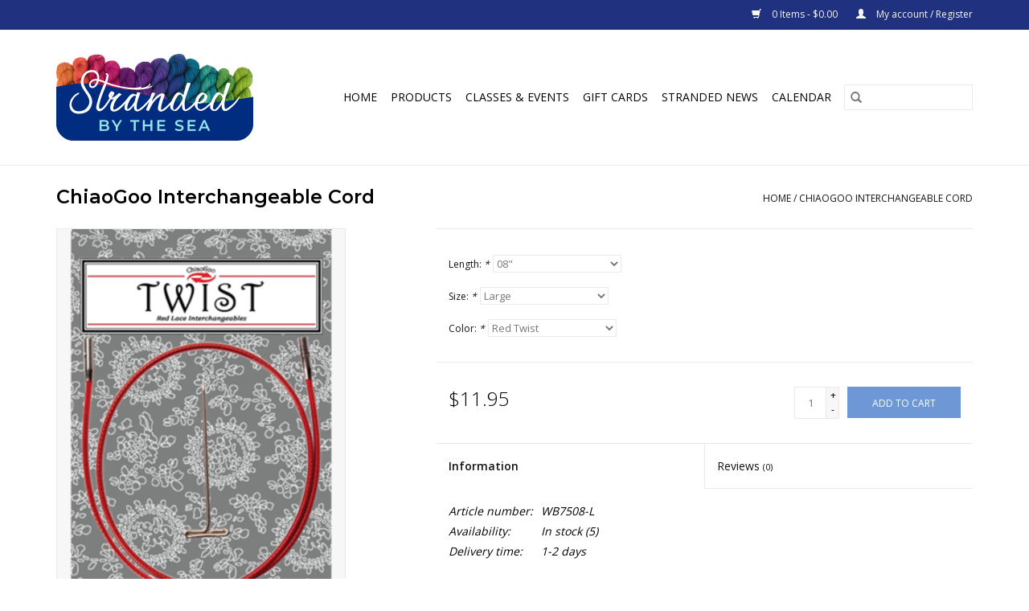

--- FILE ---
content_type: text/html;charset=utf-8
request_url: https://www.strandedbythesea.com/chiaogoo-ic-cord.html
body_size: 9373
content:
<!DOCTYPE html>
<html lang="us">
  <head>
    <meta charset="utf-8"/>
<!-- [START] 'blocks/head.rain' -->
<!--

  (c) 2008-2026 Lightspeed Netherlands B.V.
  http://www.lightspeedhq.com
  Generated: 20-01-2026 @ 08:40:24

-->
<link rel="canonical" href="https://www.strandedbythesea.com/chiaogoo-ic-cord.html"/>
<link rel="alternate" href="https://www.strandedbythesea.com/index.rss" type="application/rss+xml" title="New products"/>
<meta name="robots" content="noodp,noydir"/>
<meta property="og:url" content="https://www.strandedbythesea.com/chiaogoo-ic-cord.html?source=facebook"/>
<meta property="og:site_name" content="Stranded by the Sea"/>
<meta property="og:title" content="ChiaoGoo IC Cord"/>
<meta property="og:description" content="ChiaoGoo Interchangeable Cords - Twist Red, Spin Clear, Blue Flex"/>
<meta property="og:image" content="https://cdn.shoplightspeed.com/shops/622982/files/19669697/chiaogoo-chiaogoo-interchangeable-cord.jpg"/>
<!--[if lt IE 9]>
<script src="https://cdn.shoplightspeed.com/assets/html5shiv.js?2025-02-20"></script>
<![endif]-->
<!-- [END] 'blocks/head.rain' -->
    <title>ChiaoGoo IC Cord - Stranded by the Sea</title>
    <meta name="description" content="ChiaoGoo Interchangeable Cords - Twist Red, Spin Clear, Blue Flex" />
    <meta name="keywords" content="ChiaoGoo, ChiaoGoo, Interchangeable, Cord" />
    <meta http-equiv="X-UA-Compatible" content="IE=edge,chrome=1">
    <meta name="viewport" content="width=device-width, initial-scale=1.0">
    <meta name="apple-mobile-web-app-capable" content="yes">
    <meta name="apple-mobile-web-app-status-bar-style" content="black">

    <link rel="shortcut icon" href="https://cdn.shoplightspeed.com/shops/622982/themes/3581/v/248560/assets/favicon.ico?20220214194333" type="image/x-icon" />
    <link href='//fonts.googleapis.com/css?family=Open%20Sans:400,300,600' rel='stylesheet' type='text/css'>
    <link href='//fonts.googleapis.com/css?family=Montserrat:400,300,600' rel='stylesheet' type='text/css'>
    <link rel="shortcut icon" href="https://cdn.shoplightspeed.com/shops/622982/themes/3581/v/248560/assets/favicon.ico?20220214194333" type="image/x-icon" />
    <link rel="stylesheet" href="https://cdn.shoplightspeed.com/shops/622982/themes/3581/assets/bootstrap-min.css?2024091220164820200921071828" />
    <link rel="stylesheet" href="https://cdn.shoplightspeed.com/shops/622982/themes/3581/assets/style.css?2024091220164820200921071828" />
    <link rel="stylesheet" href="https://cdn.shoplightspeed.com/shops/622982/themes/3581/assets/settings.css?2024091220164820200921071828" />
    <link rel="stylesheet" href="https://cdn.shoplightspeed.com/assets/gui-2-0.css?2025-02-20" />
    <link rel="stylesheet" href="https://cdn.shoplightspeed.com/assets/gui-responsive-2-0.css?2025-02-20" />
    <link rel="stylesheet" href="https://cdn.shoplightspeed.com/shops/622982/themes/3581/assets/custom.css?2024091220164820200921071828" />
    
    <script src="https://cdn.shoplightspeed.com/assets/jquery-1-9-1.js?2025-02-20"></script>
    <script src="https://cdn.shoplightspeed.com/assets/jquery-ui-1-10-1.js?2025-02-20"></script>

    <script type="text/javascript" src="https://cdn.shoplightspeed.com/shops/622982/themes/3581/assets/global.js?2024091220164820200921071828"></script>
		<script type="text/javascript" src="https://cdn.shoplightspeed.com/shops/622982/themes/3581/assets/bootstrap-min.js?2024091220164820200921071828"></script>
    <script type="text/javascript" src="https://cdn.shoplightspeed.com/shops/622982/themes/3581/assets/jcarousel.js?2024091220164820200921071828"></script>
    <script type="text/javascript" src="https://cdn.shoplightspeed.com/assets/gui.js?2025-02-20"></script>
    <script type="text/javascript" src="https://cdn.shoplightspeed.com/assets/gui-responsive-2-0.js?2025-02-20"></script>

    <script type="text/javascript" src="https://cdn.shoplightspeed.com/shops/622982/themes/3581/assets/share42.js?2024091220164820200921071828"></script>

    <!--[if lt IE 9]>
    <link rel="stylesheet" href="https://cdn.shoplightspeed.com/shops/622982/themes/3581/assets/style-ie.css?2024091220164820200921071828" />
    <![endif]-->
    <link rel="stylesheet" media="print" href="https://cdn.shoplightspeed.com/shops/622982/themes/3581/assets/print-min.css?2024091220164820200921071828" />
  </head>
  <body>
    <header>
  <div class="topnav">
    <div class="container">
      
      <div class="right">
        <span role="region" aria-label="Cart">
          <a href="https://www.strandedbythesea.com/cart/" title="Cart" class="cart">
            <span class="glyphicon glyphicon-shopping-cart"></span>
            0 Items - $0.00
          </a>
        </span>
        <span>
          <a href="https://www.strandedbythesea.com/account/" title="My account" class="my-account">
            <span class="glyphicon glyphicon-user"></span>
                        	My account / Register
                      </a>
        </span>
      </div>
    </div>
  </div>

  <div class="navigation container">
    <div class="align">
      <div class="burger">
        <button type="button" aria-label="Open menu">
          <img src="https://cdn.shoplightspeed.com/shops/622982/themes/3581/assets/hamburger.png?20230727170912" width="32" height="32" alt="Menu">
        </button>
      </div>

              <div class="vertical logo">
          <a href="https://www.strandedbythesea.com/" title="Stranded by the Sea">
            <img src="https://cdn.shoplightspeed.com/shops/622982/themes/3581/v/248560/assets/logo.png?20220214194333" alt="Stranded by the Sea" />
          </a>
        </div>
      
      <nav class="nonbounce desktop vertical">
        <form action="https://www.strandedbythesea.com/search/" method="get" id="formSearch" role="search">
          <input type="text" name="q" autocomplete="off" value="" aria-label="Search" />
          <button type="submit" class="search-btn" title="Search">
            <span class="glyphicon glyphicon-search"></span>
          </button>
        </form>
        <ul region="navigation" aria-label=Navigation menu>
          <li class="item home ">
            <a class="itemLink" href="https://www.strandedbythesea.com/">Home</a>
          </li>
          
                    	<li class="item sub">
              <a class="itemLink" href="https://www.strandedbythesea.com/products/" title="Products">
                Products
              </a>
                            	<span class="glyphicon glyphicon-play"></span>
                <ul class="subnav">
                                      <li class="subitem">
                      <a class="subitemLink" href="https://www.strandedbythesea.com/products/new/" title="New!">New!</a>
                                          </li>
                	                    <li class="subitem">
                      <a class="subitemLink" href="https://www.strandedbythesea.com/products/featured-brands/" title="Featured Brands">Featured Brands</a>
                                              <ul class="subnav">
                                                      <li class="subitem">
                              <a class="subitemLink" href="https://www.strandedbythesea.com/products/featured-brands/ashford-handicrafts/" title="Ashford Handicrafts">Ashford Handicrafts</a>
                            </li>
                                                      <li class="subitem">
                              <a class="subitemLink" href="https://www.strandedbythesea.com/products/featured-brands/the-gray-muse/" title="The Gray Muse">The Gray Muse</a>
                            </li>
                                                      <li class="subitem">
                              <a class="subitemLink" href="https://www.strandedbythesea.com/products/featured-brands/jamiesons-of-shetland/" title="Jamieson&#039;s of Shetland">Jamieson&#039;s of Shetland</a>
                            </li>
                                                      <li class="subitem">
                              <a class="subitemLink" href="https://www.strandedbythesea.com/products/featured-brands/louet/" title="Louet">Louet</a>
                            </li>
                                                      <li class="subitem">
                              <a class="subitemLink" href="https://www.strandedbythesea.com/products/featured-brands/malicious-women-co/" title="Malicious Women Co">Malicious Women Co</a>
                            </li>
                                                      <li class="subitem">
                              <a class="subitemLink" href="https://www.strandedbythesea.com/products/featured-brands/owl-spun-wooly-boards/" title="Owl Spun &amp; Wooly Boards">Owl Spun &amp; Wooly Boards</a>
                            </li>
                                                      <li class="subitem">
                              <a class="subitemLink" href="https://www.strandedbythesea.com/products/featured-brands/pacific-knit-co-doodle-decks/" title="Pacific Knit Co - Doodle Decks">Pacific Knit Co - Doodle Decks</a>
                            </li>
                                                      <li class="subitem">
                              <a class="subitemLink" href="https://www.strandedbythesea.com/products/featured-brands/schacht-spindle-co/" title="Schacht Spindle Co">Schacht Spindle Co</a>
                            </li>
                                                      <li class="subitem">
                              <a class="subitemLink" href="https://www.strandedbythesea.com/products/featured-brands/stranded-studio-yarns/" title="Stranded Studio Yarns">Stranded Studio Yarns</a>
                            </li>
                                                      <li class="subitem">
                              <a class="subitemLink" href="https://www.strandedbythesea.com/products/featured-brands/twice-sheared-sheep/" title="twice sheared sheep">twice sheared sheep</a>
                            </li>
                                                  </ul>
                                          </li>
                	                    <li class="subitem">
                      <a class="subitemLink" href="https://www.strandedbythesea.com/products/yarn/" title="Yarn">Yarn</a>
                                              <ul class="subnav">
                                                      <li class="subitem">
                              <a class="subitemLink" href="https://www.strandedbythesea.com/products/yarn/all-yarns/" title="ALL Yarns">ALL Yarns</a>
                            </li>
                                                      <li class="subitem">
                              <a class="subitemLink" href="https://www.strandedbythesea.com/products/yarn/by-brand/" title="By Brand">By Brand</a>
                            </li>
                                                      <li class="subitem">
                              <a class="subitemLink" href="https://www.strandedbythesea.com/products/yarn/by-fiber/" title="By Fiber">By Fiber</a>
                            </li>
                                                      <li class="subitem">
                              <a class="subitemLink" href="https://www.strandedbythesea.com/products/yarn/hand-dyed/" title="Hand-dyed">Hand-dyed</a>
                            </li>
                                                      <li class="subitem">
                              <a class="subitemLink" href="https://www.strandedbythesea.com/products/yarn/handspun/" title="Handspun">Handspun</a>
                            </li>
                                                      <li class="subitem">
                              <a class="subitemLink" href="https://www.strandedbythesea.com/products/yarn/on-cones/" title="On Cones">On Cones</a>
                            </li>
                                                  </ul>
                                          </li>
                	                    <li class="subitem">
                      <a class="subitemLink" href="https://www.strandedbythesea.com/products/yarn-by-weight/" title="Yarn by Weight">Yarn by Weight</a>
                                              <ul class="subnav">
                                                      <li class="subitem">
                              <a class="subitemLink" href="https://www.strandedbythesea.com/products/yarn-by-weight/0-lace/" title="0 - Lace">0 - Lace</a>
                            </li>
                                                      <li class="subitem">
                              <a class="subitemLink" href="https://www.strandedbythesea.com/products/yarn-by-weight/1-fingering/" title="1 - Fingering">1 - Fingering</a>
                            </li>
                                                      <li class="subitem">
                              <a class="subitemLink" href="https://www.strandedbythesea.com/products/yarn-by-weight/2-sport/" title="2 - Sport">2 - Sport</a>
                            </li>
                                                      <li class="subitem">
                              <a class="subitemLink" href="https://www.strandedbythesea.com/products/yarn-by-weight/3-dk/" title="3 - DK">3 - DK</a>
                            </li>
                                                      <li class="subitem">
                              <a class="subitemLink" href="https://www.strandedbythesea.com/products/yarn-by-weight/4-worsted-aran/" title="4 - Worsted/Aran">4 - Worsted/Aran</a>
                            </li>
                                                      <li class="subitem">
                              <a class="subitemLink" href="https://www.strandedbythesea.com/products/yarn-by-weight/5-bulky/" title="5 - Bulky">5 - Bulky</a>
                            </li>
                                                      <li class="subitem">
                              <a class="subitemLink" href="https://www.strandedbythesea.com/products/yarn-by-weight/6-super-bulky/" title="6 - Super Bulky">6 - Super Bulky</a>
                            </li>
                                                      <li class="subitem">
                              <a class="subitemLink" href="https://www.strandedbythesea.com/products/yarn-by-weight/7-jumbo-roving/" title="7 - Jumbo/Roving">7 - Jumbo/Roving</a>
                            </li>
                                                  </ul>
                                          </li>
                	                    <li class="subitem">
                      <a class="subitemLink" href="https://www.strandedbythesea.com/products/yarn-kits/" title="Yarn Kits">Yarn Kits</a>
                                              <ul class="subnav">
                                                      <li class="subitem">
                              <a class="subitemLink" href="https://www.strandedbythesea.com/products/yarn-kits/all-yarn-kits/" title="All Yarn Kits">All Yarn Kits</a>
                            </li>
                                                      <li class="subitem">
                              <a class="subitemLink" href="https://www.strandedbythesea.com/products/yarn-kits/crochet-kits/" title="Crochet Kits">Crochet Kits</a>
                            </li>
                                                      <li class="subitem">
                              <a class="subitemLink" href="https://www.strandedbythesea.com/products/yarn-kits/knitting-kits/" title="Knitting kits">Knitting kits</a>
                            </li>
                                                  </ul>
                                          </li>
                	                    <li class="subitem">
                      <a class="subitemLink" href="https://www.strandedbythesea.com/products/shetland-yarn-kits/" title="Shetland Yarn &amp; Kits">Shetland Yarn &amp; Kits</a>
                                          </li>
                	                    <li class="subitem">
                      <a class="subitemLink" href="https://www.strandedbythesea.com/products/needles-hooks/" title="Needles &amp; Hooks">Needles &amp; Hooks</a>
                                              <ul class="subnav">
                                                      <li class="subitem">
                              <a class="subitemLink" href="https://www.strandedbythesea.com/products/needles-hooks/circular/" title="Circular">Circular</a>
                            </li>
                                                      <li class="subitem">
                              <a class="subitemLink" href="https://www.strandedbythesea.com/products/needles-hooks/double-pointed/" title="Double Pointed">Double Pointed</a>
                            </li>
                                                      <li class="subitem">
                              <a class="subitemLink" href="https://www.strandedbythesea.com/products/needles-hooks/interchangeable/" title="Interchangeable">Interchangeable</a>
                            </li>
                                                      <li class="subitem">
                              <a class="subitemLink" href="https://www.strandedbythesea.com/products/needles-hooks/straight/" title="Straight">Straight</a>
                            </li>
                                                      <li class="subitem">
                              <a class="subitemLink" href="https://www.strandedbythesea.com/products/needles-hooks/crochet/" title="Crochet">Crochet</a>
                            </li>
                                                  </ul>
                                          </li>
                	                    <li class="subitem">
                      <a class="subitemLink" href="https://www.strandedbythesea.com/products/tools-notions/" title="Tools &amp; Notions">Tools &amp; Notions</a>
                                              <ul class="subnav">
                                                      <li class="subitem">
                              <a class="subitemLink" href="https://www.strandedbythesea.com/products/tools-notions/accessories/" title="Accessories">Accessories</a>
                            </li>
                                                      <li class="subitem">
                              <a class="subitemLink" href="https://www.strandedbythesea.com/products/tools-notions/bags/" title="Bags">Bags</a>
                            </li>
                                                      <li class="subitem">
                              <a class="subitemLink" href="https://www.strandedbythesea.com/products/tools-notions/beads/" title="Beads">Beads</a>
                            </li>
                                                      <li class="subitem">
                              <a class="subitemLink" href="https://www.strandedbythesea.com/products/tools-notions/blocking/" title="Blocking">Blocking</a>
                            </li>
                                                      <li class="subitem">
                              <a class="subitemLink" href="https://www.strandedbythesea.com/products/tools-notions/bowls/" title="Bowls">Bowls</a>
                            </li>
                                                      <li class="subitem">
                              <a class="subitemLink" href="https://www.strandedbythesea.com/products/tools-notions/knitting-machine/" title="Knitting Machine">Knitting Machine</a>
                            </li>
                                                      <li class="subitem">
                              <a class="subitemLink" href="https://www.strandedbythesea.com/products/tools-notions/needle-cases/" title="Needle Cases">Needle Cases</a>
                            </li>
                                                      <li class="subitem">
                              <a class="subitemLink" href="https://www.strandedbythesea.com/products/tools-notions/stitch-markers/" title="Stitch Markers">Stitch Markers</a>
                            </li>
                                                  </ul>
                                          </li>
                	                    <li class="subitem">
                      <a class="subitemLink" href="https://www.strandedbythesea.com/products/spinning-fiber-felting/" title="Spinning Fiber &amp; Felting">Spinning Fiber &amp; Felting</a>
                                              <ul class="subnav">
                                                      <li class="subitem">
                              <a class="subitemLink" href="https://www.strandedbythesea.com/products/spinning-fiber-felting/spinning-favorites/" title="Spinning Favorites">Spinning Favorites</a>
                            </li>
                                                      <li class="subitem">
                              <a class="subitemLink" href="https://www.strandedbythesea.com/products/spinning-fiber-felting/felting/" title="Felting">Felting</a>
                            </li>
                                                      <li class="subitem">
                              <a class="subitemLink" href="https://www.strandedbythesea.com/products/spinning-fiber-felting/fiber-roving/" title="Fiber &amp; Roving">Fiber &amp; Roving</a>
                            </li>
                                                      <li class="subitem">
                              <a class="subitemLink" href="https://www.strandedbythesea.com/products/spinning-fiber-felting/accessories-tools/" title="Accessories &amp; Tools">Accessories &amp; Tools</a>
                            </li>
                                                      <li class="subitem">
                              <a class="subitemLink" href="https://www.strandedbythesea.com/products/spinning-fiber-felting/wheels-spindles/" title="Wheels &amp; Spindles">Wheels &amp; Spindles</a>
                            </li>
                                                  </ul>
                                          </li>
                	                    <li class="subitem">
                      <a class="subitemLink" href="https://www.strandedbythesea.com/products/weaving/" title="Weaving">Weaving</a>
                                              <ul class="subnav">
                                                      <li class="subitem">
                              <a class="subitemLink" href="https://www.strandedbythesea.com/products/weaving/looms/" title="Looms">Looms</a>
                            </li>
                                                      <li class="subitem">
                              <a class="subitemLink" href="https://www.strandedbythesea.com/products/weaving/accessories-parts/" title="Accessories &amp; Parts">Accessories &amp; Parts</a>
                            </li>
                                                      <li class="subitem">
                              <a class="subitemLink" href="https://www.strandedbythesea.com/products/weaving/warping-winding/" title="Warping &amp; Winding">Warping &amp; Winding</a>
                            </li>
                                                      <li class="subitem">
                              <a class="subitemLink" href="https://www.strandedbythesea.com/products/weaving/weaving-yarns/" title="Weaving Yarns">Weaving Yarns</a>
                            </li>
                                                  </ul>
                                          </li>
                	                    <li class="subitem">
                      <a class="subitemLink" href="https://www.strandedbythesea.com/products/patterns-books/" title="Patterns &amp; Books">Patterns &amp; Books</a>
                                              <ul class="subnav">
                                                      <li class="subitem">
                              <a class="subitemLink" href="https://www.strandedbythesea.com/products/patterns-books/books/" title="Books">Books</a>
                            </li>
                                                      <li class="subitem">
                              <a class="subitemLink" href="https://www.strandedbythesea.com/products/patterns-books/pattern/" title="Pattern">Pattern</a>
                            </li>
                                                  </ul>
                                          </li>
                	              	</ul>
                          </li>
                    	<li class="item sub">
              <a class="itemLink" href="https://www.strandedbythesea.com/classes-events/" title="Classes &amp; Events">
                Classes &amp; Events
              </a>
                            	<span class="glyphicon glyphicon-play"></span>
                <ul class="subnav">
                                      <li class="subitem">
                      <a class="subitemLink" href="https://www.strandedbythesea.com/classes-events/classes/" title="Classes">Classes</a>
                                              <ul class="subnav">
                                                      <li class="subitem">
                              <a class="subitemLink" href="https://www.strandedbythesea.com/classes-events/classes/all-classes/" title="All Classes">All Classes</a>
                            </li>
                                                      <li class="subitem">
                              <a class="subitemLink" href="https://www.strandedbythesea.com/classes-events/classes/crochet/" title="Crochet">Crochet</a>
                            </li>
                                                      <li class="subitem">
                              <a class="subitemLink" href="https://www.strandedbythesea.com/classes-events/classes/dyeing/" title="Dyeing">Dyeing</a>
                            </li>
                                                      <li class="subitem">
                              <a class="subitemLink" href="https://www.strandedbythesea.com/classes-events/classes/felting/" title="Felting">Felting</a>
                            </li>
                                                      <li class="subitem">
                              <a class="subitemLink" href="https://www.strandedbythesea.com/classes-events/classes/knitting/" title="Knitting">Knitting</a>
                            </li>
                                                      <li class="subitem">
                              <a class="subitemLink" href="https://www.strandedbythesea.com/classes-events/classes/spinning/" title="Spinning">Spinning</a>
                            </li>
                                                      <li class="subitem">
                              <a class="subitemLink" href="https://www.strandedbythesea.com/classes-events/classes/weaving/" title="Weaving">Weaving</a>
                            </li>
                                                      <li class="subitem">
                              <a class="subitemLink" href="https://www.strandedbythesea.com/classes-events/classes/project-help/" title="Project Help">Project Help</a>
                            </li>
                                                      <li class="subitem">
                              <a class="subitemLink" href="https://www.strandedbythesea.com/classes-events/classes/punch-cards/" title="Punch Cards">Punch Cards</a>
                            </li>
                                                      <li class="subitem">
                              <a class="subitemLink" href="https://www.strandedbythesea.com/classes-events/classes/other-classes/" title="Other Classes">Other Classes</a>
                            </li>
                                                  </ul>
                                          </li>
                	                    <li class="subitem">
                      <a class="subitemLink" href="https://www.strandedbythesea.com/classes-events/events-yarn-crawls/" title="Events &amp; Yarn Crawls">Events &amp; Yarn Crawls</a>
                                              <ul class="subnav">
                                                      <li class="subitem">
                              <a class="subitemLink" href="https://www.strandedbythesea.com/classes-events/events-yarn-crawls/craft-along-for-efb/" title="Craft Along for EFB">Craft Along for EFB</a>
                            </li>
                                                      <li class="subitem">
                              <a class="subitemLink" href="https://www.strandedbythesea.com/classes-events/events-yarn-crawls/2025-spindy-500-spin-together/" title="2025 Spindy 500 &amp; Spin Together">2025 Spindy 500 &amp; Spin Together</a>
                            </li>
                                                      <li class="subitem">
                              <a class="subitemLink" href="https://www.strandedbythesea.com/classes-events/events-yarn-crawls/puget-sound-lys-tour/" title="Puget Sound LYS Tour">Puget Sound LYS Tour</a>
                            </li>
                                                      <li class="subitem">
                              <a class="subitemLink" href="https://www.strandedbythesea.com/classes-events/events-yarn-crawls/stitch-n-pitch/" title="Stitch &#039;n Pitch">Stitch &#039;n Pitch</a>
                            </li>
                                                      <li class="subitem">
                              <a class="subitemLink" href="https://www.strandedbythesea.com/classes-events/events-yarn-crawls/other/" title="Other">Other</a>
                            </li>
                                                  </ul>
                                          </li>
                	                    <li class="subitem">
                      <a class="subitemLink" href="https://www.strandedbythesea.com/classes-events/hook-needle-knockers-group/" title="Hook &amp; Needle Knockers Group">Hook &amp; Needle Knockers Group</a>
                                          </li>
                	                    <li class="subitem">
                      <a class="subitemLink" href="https://www.strandedbythesea.com/classes-events/knit-along-kal/" title="Knit Along (KAL)">Knit Along (KAL)</a>
                                          </li>
                	                    <li class="subitem">
                      <a class="subitemLink" href="https://www.strandedbythesea.com/classes-events/shetland-wool-kits/" title="Shetland Wool Kits">Shetland Wool Kits</a>
                                          </li>
                	                    <li class="subitem">
                      <a class="subitemLink" href="https://www.strandedbythesea.com/classes-events/holiday-gift-ideas/" title="Holiday Gift Ideas">Holiday Gift Ideas</a>
                                          </li>
                	              	</ul>
                          </li>
          
                    <li class="item">
            <a class="itemLink" href="https://www.strandedbythesea.com/giftcard/" title="Gift cards">Gift cards</a>
          </li>
          
                                    <li class="item sub">
                <a class="itemLink" href="https://www.strandedbythesea.com/blogs/stranded-news/" title="Stranded News">Stranded News</a>
                <ul class="subnav">
                                    	<li class="subitem">
                      <a class="subitemLink" href="https://www.strandedbythesea.com/blogs/stranded-news/merry-christmas-and-happy-holidays-2025/" title="Merry Christmas and Happy Holidays 2025"  aria-label="Article Merry Christmas and Happy Holidays 2025">Merry Christmas and Happy Holidays 2025</a>
                  	</li>
                                    	<li class="subitem">
                      <a class="subitemLink" href="https://www.strandedbythesea.com/blogs/stranded-news/community-craft-along-benefiting-the-edmonds-food/" title="Community Craft Along benefiting the Edmonds Food Bank"  aria-label="Article Community Craft Along benefiting the Edmonds Food Bank">Community Craft Along benefiting the Edmonds Food Bank</a>
                  	</li>
                                    	<li class="subitem">
                      <a class="subitemLink" href="https://www.strandedbythesea.com/blogs/stranded-news/celebrate-fair-isle-knitting-and-shetland-wool-wee/" title="Celebrate Fair Isle Knitting and Shetland Wool Week with our Knit Along!"  aria-label="Article Celebrate Fair Isle Knitting and Shetland Wool Week with our Knit Along!">Celebrate Fair Isle Knitting and Shetland Wool Week with our Knit Along!</a>
                  	</li>
                                    	<li class="subitem">
                      <a class="subitemLink" href="https://www.strandedbythesea.com/blogs/stranded-news/closed-for-the-labor-day-holiday/" title="Closed for the Labor Day Holiday"  aria-label="Article Closed for the Labor Day Holiday">Closed for the Labor Day Holiday</a>
                  	</li>
                                    	<li class="subitem">
                      <a class="subitemLink" href="https://www.strandedbythesea.com/blogs/stranded-news/learn-lace-knitting-from-basic-blocks-to-complex-f/" title="Learn Lace Knitting from Basic Blocks to Complex Forms"  aria-label="Article Learn Lace Knitting from Basic Blocks to Complex Forms">Learn Lace Knitting from Basic Blocks to Complex Forms</a>
                  	</li>
                                  </ul>
              </li>
                      
          
                    	<li class="item">
              <a class="itemLink" href="https://www.strandedbythesea.com/service/calendar/" title="Calendar" >
                Calendar
              </a>
          	</li>
                  </ul>

        <span class="glyphicon glyphicon-remove"></span>
      </nav>
    </div>
  </div>
</header>

    <div class="wrapper">
      <div class="container content" role="main">
                <div>
  <div class="page-title row">
    <div class="col-sm-6 col-md-6">
      <h1 class="product-page">
                  ChiaoGoo Interchangeable Cord
              </h1>

          </div>

  	<div class="col-sm-6 col-md-6 breadcrumbs text-right" role="nav" aria-label="Breadcrumbs">
  <a href="https://www.strandedbythesea.com/" title="Home">Home</a>

      / <a href="https://www.strandedbythesea.com/chiaogoo-ic-cord.html" aria-current="true">ChiaoGoo Interchangeable Cord</a>
  </div>
	</div>

  <div class="product-wrap row">
    <div class="product-img col-sm-4 col-md-4" role="article" aria-label="Product images">
      <div class="zoombox">
        <div class="images">
                      <a class="zoom first" data-image-id="19669697">
                                              	<img src="https://cdn.shoplightspeed.com/shops/622982/files/19669697/1600x2048x2/chiaogoo-chiaogoo-interchangeable-cord.jpg" alt="ChiaoGoo ChiaoGoo Interchangeable Cord">
                                          </a>
                      <a class="zoom" data-image-id="19691829">
                                              	<img src="https://cdn.shoplightspeed.com/shops/622982/files/19691829/1600x2048x2/chiaogoo-chiaogoo-interchangeable-cord.jpg" alt="ChiaoGoo ChiaoGoo Interchangeable Cord">
                                          </a>
                      <a class="zoom" data-image-id="19691993">
                                              	<img src="https://cdn.shoplightspeed.com/shops/622982/files/19691993/1600x2048x2/chiaogoo-chiaogoo-interchangeable-cord.jpg" alt="ChiaoGoo ChiaoGoo Interchangeable Cord">
                                          </a>
                      <a class="zoom" data-image-id="19691835">
                                              	<img src="https://cdn.shoplightspeed.com/shops/622982/files/19691835/1600x2048x2/chiaogoo-chiaogoo-interchangeable-cord.jpg" alt="ChiaoGoo ChiaoGoo Interchangeable Cord">
                                          </a>
                      <a class="zoom" data-image-id="19691838">
                                              	<img src="https://cdn.shoplightspeed.com/shops/622982/files/19691838/1600x2048x2/chiaogoo-chiaogoo-interchangeable-cord.jpg" alt="ChiaoGoo ChiaoGoo Interchangeable Cord">
                                          </a>
                  </div>

        <div class="thumbs row">
                      <div class="col-xs-3 col-sm-4 col-md-4">
              <a data-image-id="19669697">
                                                    	<img src="https://cdn.shoplightspeed.com/shops/622982/files/19669697/156x230x2/chiaogoo-chiaogoo-interchangeable-cord.jpg" alt="ChiaoGoo ChiaoGoo Interchangeable Cord" title="ChiaoGoo ChiaoGoo Interchangeable Cord"/>
                                                </a>
            </div>
                      <div class="col-xs-3 col-sm-4 col-md-4">
              <a data-image-id="19691829">
                                                    	<img src="https://cdn.shoplightspeed.com/shops/622982/files/19691829/156x230x2/chiaogoo-chiaogoo-interchangeable-cord.jpg" alt="ChiaoGoo ChiaoGoo Interchangeable Cord" title="ChiaoGoo ChiaoGoo Interchangeable Cord"/>
                                                </a>
            </div>
                      <div class="col-xs-3 col-sm-4 col-md-4">
              <a data-image-id="19691993">
                                                    	<img src="https://cdn.shoplightspeed.com/shops/622982/files/19691993/156x230x2/chiaogoo-chiaogoo-interchangeable-cord.jpg" alt="ChiaoGoo ChiaoGoo Interchangeable Cord" title="ChiaoGoo ChiaoGoo Interchangeable Cord"/>
                                                </a>
            </div>
                      <div class="col-xs-3 col-sm-4 col-md-4">
              <a data-image-id="19691835">
                                                    	<img src="https://cdn.shoplightspeed.com/shops/622982/files/19691835/156x230x2/chiaogoo-chiaogoo-interchangeable-cord.jpg" alt="ChiaoGoo ChiaoGoo Interchangeable Cord" title="ChiaoGoo ChiaoGoo Interchangeable Cord"/>
                                                </a>
            </div>
                      <div class="col-xs-3 col-sm-4 col-md-4">
              <a data-image-id="19691838">
                                                    	<img src="https://cdn.shoplightspeed.com/shops/622982/files/19691838/156x230x2/chiaogoo-chiaogoo-interchangeable-cord.jpg" alt="ChiaoGoo ChiaoGoo Interchangeable Cord" title="ChiaoGoo ChiaoGoo Interchangeable Cord"/>
                                                </a>
            </div>
                  </div>
      </div>
    </div>

    <div class="product-info col-sm-8 col-md-7 col-md-offset-1">
      <form action="https://www.strandedbythesea.com/cart/add/34882762/" id="product_configure_form" method="post">
                  <div class="product-option row" role="group" aria-label="Customize product">
            <div class="col-md-12">
              <input type="hidden" name="bundle_id" id="product_configure_bundle_id" value="">
<div class="product-configure">
  <div class="product-configure-options" aria-label="Select an option of the product. This will reload the page to show the new option." role="region">
    <div class="product-configure-options-option">
      <label for="product_configure_option_length">Length: <em aria-hidden="true">*</em></label>
      <select name="matrix[length]" id="product_configure_option_length" onchange="document.getElementById('product_configure_form').action = 'https://www.strandedbythesea.com/product/matrix/21036661/'; document.getElementById('product_configure_form').submit();" aria-required="true">
        <option value="02%22">02&quot;</option>
        <option value="05%22">05&quot;</option>
        <option value="06%22">06&quot;</option>
        <option value="08%22" selected="selected">08&quot;</option>
        <option value="14%22">14&quot;</option>
        <option value="22%22">22&quot;</option>
        <option value="30%22">30&quot;</option>
        <option value="37%22">37&quot;</option>
        <option value="50%22">50&quot;</option>
      </select>
      <div class="product-configure-clear"></div>
    </div>
    <div class="product-configure-options-option">
      <label for="product_configure_option_size">Size: <em aria-hidden="true">*</em></label>
      <select name="matrix[size]" id="product_configure_option_size" onchange="document.getElementById('product_configure_form').action = 'https://www.strandedbythesea.com/product/matrix/21036661/'; document.getElementById('product_configure_form').submit();" aria-required="true">
        <option value="Mini">Mini</option>
        <option value="Small">Small</option>
        <option value="Large" selected="selected">Large</option>
      </select>
      <div class="product-configure-clear"></div>
    </div>
    <div class="product-configure-options-option">
      <label for="product_configure_option_color">Color: <em aria-hidden="true">*</em></label>
      <select name="matrix[color]" id="product_configure_option_color" onchange="document.getElementById('product_configure_form').action = 'https://www.strandedbythesea.com/product/matrix/21036661/'; document.getElementById('product_configure_form').submit();" aria-required="true">
        <option value="Red+Twist" selected="selected">Red Twist</option>
        <option value="Blue+X-Flex">Blue X-Flex</option>
        <option value="Silver+Swiv+360">Silver Swiv 360</option>
        <option value="Clear+Spin">Clear Spin</option>
      </select>
      <div class="product-configure-clear"></div>
    </div>
  </div>
<input type="hidden" name="matrix_non_exists" value="">
</div>

            </div>
          </div>
        
        <div class="product-price row">
          <div class="price-wrap col-xs-5 col-md-5">
                        <span class="price" style="line-height: 30px;">$11.95
                                        </span>
          </div>

          <div class="cart col-xs-7 col-md-7">
            <div class="cart">
                            	<input type="text" name="quantity" value="1" aria-label="Quantity" />
                <div class="change">
                  <button type="button" onclick="updateQuantity('up');" class="up" aria-label="Increase quantity by 1">+</button>
                  <button type="button" onclick="updateQuantity('down');" class="down" aria-label="Decrease quantity by 1">-</button>
                </div>
              	<button type="button" onclick="$('#product_configure_form').submit();" class="btn glyphicon glyphicon-shopping-cart" title="Add to cart"  aria-label="Add to cart">
                	<span aria-hidden="true">Add to cart</span>
              	</button>
                          </div>
          </div>
        </div>
      </form>

      <div class="product-tabs row">
        <div class="tabs">
          <ul>
            <li class="active col-2 information"><a rel="info" href="#">Information</a></li>
                        <li class="col-2 reviews"><a rel="reviews" href="#">Reviews <small>(0)</small></a></li>          </ul>
        </div>

        <div class="tabsPages">
          <div class="page info active">
            <table class="details">
            	              	                  <tr class="articlenumber">
                    <td>Article number:</td>
                    <td>WB7508-L</td>
                  </tr>
              	   						
                              <tr class="availability">
                  <td>Availability:</td>
                                    <td><span class="in-stock">In stock</span>
                                        (5)
                                      </td>
                                  </tr>
              
                              <tr class="deliverytime">
                  <td>Delivery time:</td>
                  <td>1-2 days</td>
                </tr>
              
              
            </table>

                        <div class="clearfix"></div>

            <p>RED TWIST Cords are memory-free! They consist of a multi-strand, steel cable coated with red nylon.<br /><br />CLEAR SPIN Cords are clear.<br /><br />BLUE X-FLEX Cords are the same type of multi-strand, steel cable coated as the RED TWIST cables, they are just MORE flexible.<br /><br /><br />All the ChiaoGoo cords are completely compatible with each other and all types of tips (just size matters, see chart below).<br /><br />Lifeline holes can be found at each end. Insert the T-shaped tightening key into the lifeline hole to assist with securing your tip/cable connection. SPIN tips are completely compatible with TWIST Cords.<br /><br />Available in a variety of sizes and lengths:<br />Cord Lengths (without tips): 2" to 50"</p>
<p>Cord Sizes to Tip Sizes:<br />Mini [M] Cord fits Tip US 000-1.5 (1.5mm – 2.5mm) <br />Small [S] Cord fits Tip US 2-8 (2.75mm – 5mm) <br />Large [L] Cord fits Tip US 9-15 (5.5mm – 10mm) <br /><br /></p>

                      </div>
          
          <div class="page reviews">
            
            <div class="bottom">
              <div class="right">
                <a href="https://www.strandedbythesea.com/account/review/21036661/">Add your review</a>
              </div>
              <span>0</span> stars based on <span>0</span> reviews
            </div>
          </div>
        </div>
      </div>
    </div>
  </div>

  <div class="product-actions row" role="complementary">
    <div class="social-media col-xs-12 col-md-4" role="group" aria-label="Share on social media">
      <div class="share42init" data-url="https://www.strandedbythesea.com/chiaogoo-ic-cord.html" data-image="https://cdn.shoplightspeed.com/shops/622982/files/19669697/300x250x2/chiaogoo-chiaogoo-interchangeable-cord.jpg"></div>
    </div>

    <div class="col-md-7 col-xs-12 col-md-offset-1">
      <div class="tags-actions row">
        <div class="tags col-xs-12 col-md-4" role="group" aria-label="Tags">
                              	          	<a href="https://www.strandedbythesea.com/brands/chiaogoo/" title="ChiaoGoo"><h2>ChiaoGoo</h2></a>
                  </div>

        <div class="actions col-xs-12 col-md-8 text-right" role="group" aria-label="Actions">
          <a href="https://www.strandedbythesea.com/account/wishlistAdd/21036661/?variant_id=34882762" title="Add to wishlist">
            Add to wishlist
          </a> /
          <a href="https://www.strandedbythesea.com/compare/add/34882762/" title="Add to compare">
            Add to compare
          </a> /
                    <a href="#" onclick="window.print(); return false;" title="Print">
            Print
          </a>
        </div>
      </div>
    </div>
  </div>

	
  		<div class="products related row">
      <div class="col-md-12">
        <h3>Related products</h3>
      </div>
            	<div class="product col-xs-6 col-sm-3 col-md-3">
  <div class="image-wrap">
    <a href="https://www.strandedbythesea.com/chiaogoo-twist-red-lace-interchangeable-needle-tip.html" title="ChiaoGoo ChiaoGoo IC Tip TWIST">
                              <img src="https://cdn.shoplightspeed.com/shops/622982/files/19669601/262x276x2/chiaogoo-chiaogoo-ic-tip-twist.jpg" width="262" height="276" alt="ChiaoGoo ChiaoGoo IC Tip TWIST" title="ChiaoGoo ChiaoGoo IC Tip TWIST" />
                </a>

    <div class="description text-center">
      <a href="https://www.strandedbythesea.com/chiaogoo-twist-red-lace-interchangeable-needle-tip.html" title="ChiaoGoo ChiaoGoo IC Tip TWIST">
                <div class="text">
                    ChiaoGoo Twist Interchangeable Tips
                  </div>
      </a>
      <a href="https://www.strandedbythesea.com/cart/add/48794310/" class="cart">Add to cart</a>    </div>
  </div>

  <div class="info">
    <a href="https://www.strandedbythesea.com/chiaogoo-twist-red-lace-interchangeable-needle-tip.html" title="ChiaoGoo ChiaoGoo IC Tip TWIST" class="title">
        ChiaoGoo IC Tip TWIST     </a>

    <div class="left">
    
    $12.95 
   </div>
         </div>
</div>



            	<div class="product col-xs-6 col-sm-3 col-md-3">
  <div class="image-wrap">
    <a href="https://www.strandedbythesea.com/chiaogoo-twist-mini-tool-kit.html" title="ChiaoGoo ChiaoGoo TWIST Mini Tool Kit">
                              <img src="https://cdn.shoplightspeed.com/shops/622982/files/19692100/262x276x2/chiaogoo-chiaogoo-twist-mini-tool-kit.jpg" width="262" height="276" alt="ChiaoGoo ChiaoGoo TWIST Mini Tool Kit" title="ChiaoGoo ChiaoGoo TWIST Mini Tool Kit" />
                </a>

    <div class="description text-center">
      <a href="https://www.strandedbythesea.com/chiaogoo-twist-mini-tool-kit.html" title="ChiaoGoo ChiaoGoo TWIST Mini Tool Kit">
                <div class="text">
                    ChiaoGoo TWIST Mini Tool Kit
                  </div>
      </a>
      <a href="https://www.strandedbythesea.com/cart/add/27929324/" class="cart">Add to cart</a>    </div>
  </div>

  <div class="info">
    <a href="https://www.strandedbythesea.com/chiaogoo-twist-mini-tool-kit.html" title="ChiaoGoo ChiaoGoo TWIST Mini Tool Kit" class="title">
        ChiaoGoo TWIST Mini Tool Kit     </a>

    <div class="left">
    
    $14.95 
   </div>
         </div>
</div>


<div class="clearfix visible-xs"></div>

          </div>
	</div>


<script src="https://cdn.shoplightspeed.com/shops/622982/themes/3581/assets/jquery-zoom-min.js?2024091220164820200921071828" type="text/javascript"></script>
<script type="text/javascript">
function updateQuantity(way){
    var quantity = parseInt($('.cart input').val());

    if (way == 'up'){
        if (quantity < 5){
            quantity++;
        } else {
            quantity = 5;
        }
    } else {
        if (quantity > 1){
            quantity--;
        } else {
            quantity = 1;
        }
    }

    $('.cart input').val(quantity);
}
</script>

<div itemscope itemtype="https://schema.org/Product">
  <meta itemprop="name" content="ChiaoGoo ChiaoGoo Interchangeable Cord">
  <meta itemprop="image" content="https://cdn.shoplightspeed.com/shops/622982/files/19669697/300x250x2/chiaogoo-chiaogoo-interchangeable-cord.jpg" />  <meta itemprop="brand" content="ChiaoGoo" />  <meta itemprop="description" content="ChiaoGoo Interchangeable Cords - Twist Red, Spin Clear, Blue Flex" />  <meta itemprop="itemCondition" itemtype="https://schema.org/OfferItemCondition" content="https://schema.org/NewCondition"/>
  <meta itemprop="gtin13" content="812208028744" />  <meta itemprop="mpn" content="WB7508-L" />  

<div itemprop="offers" itemscope itemtype="https://schema.org/Offer">
      <meta itemprop="price" content="11.95" />
    <meta itemprop="priceCurrency" content="USD" />
    <meta itemprop="validFrom" content="2026-01-20" />
  <meta itemprop="priceValidUntil" content="2026-04-20" />
  <meta itemprop="url" content="https://www.strandedbythesea.com/chiaogoo-ic-cord.html" />
   <meta itemprop="availability" content="https://schema.org/InStock"/>
  <meta itemprop="inventoryLevel" content="5" />
 </div>
</div>
      </div>

      <footer>
  <hr class="full-width" />
  <div class="container">
    <div class="social row">
              <form id="formNewsletter" action="https://www.strandedbythesea.com/account/newsletter/" method="post" class="newsletter col-xs-12 col-sm-7 col-md-7">
          <label class="title" for="formNewsletterEmail">Sign up for our newsletter:</label>
          <input type="hidden" name="key" value="611bb9aa6c2b9dc1176e3f6aae0df807" />
          <input type="text" name="email" id="formNewsletterEmail" value="" placeholder="E-mail"/>
          <button
            type="submit"
            class="btn glyphicon glyphicon-send"
            title="Subscribe"
          >
            <span>Subscribe</span>
          </button>
        </form>
      
            	<div class="social-media col-xs-12 col-md-12  col-sm-5 col-md-5 text-right">
        	<div class="inline-block relative">
          	<a href="https://www.facebook.com/StrandedbytheSea" class="social-icon facebook" target="_blank" aria-label="Facebook Stranded by the Sea"></a>          	          	          	          	<a href="https://www.youtube.com/StrandedbytheSea" class="social-icon youtube" target="_blank" aria-label="YouTube Stranded by the Sea"></a>          	          	<a href="https://www.instagram.com/StrandedbytheSea" class="social-icon instagram" target="_blank" aria-label="Instagram Stranded by the Sea"></a>
          	        	</div>
      	</div>
          </div>

    <hr class="full-width" />

    <div class="links row">
      <div class="col-xs-12 col-sm-3 col-md-3" role="article" aria-label="Customer service links">
        <label class="footercollapse" for="_1">
          <strong>Customer service</strong>
          <span class="glyphicon glyphicon-chevron-down hidden-sm hidden-md hidden-lg"></span>
        </label>
        <input class="footercollapse_input hidden-md hidden-lg hidden-sm" id="_1" type="checkbox">
        <div class="list">
          <ul class="no-underline no-list-style">
                          <li>
                <a href="https://www.strandedbythesea.com/service/hours-and-in-store-shopping/" title="Hours and In-Store Shopping" >
                  Hours and In-Store Shopping
                </a>
              </li>
                          <li>
                <a href="https://www.strandedbythesea.com/service/about/" title="About / Contact Us" >
                  About / Contact Us
                </a>
              </li>
                          <li>
                <a href="https://www.strandedbythesea.com/service/calendar/" title="Calendar" >
                  Calendar
                </a>
              </li>
                          <li>
                <a href="https://www.strandedbythesea.com/service/class-policies/" title="Class Policies" >
                  Class Policies
                </a>
              </li>
                          <li>
                <a href="https://www.strandedbythesea.com/service/rewards-program-for-stranded-by-the-sea-customers/" title="Rewards Program" >
                  Rewards Program
                </a>
              </li>
                          <li>
                <a href="https://www.strandedbythesea.com/service/shipping-returns/" title="Orders, Shipping and Returns" >
                  Orders, Shipping and Returns
                </a>
              </li>
                          <li>
                <a href="https://www.strandedbythesea.com/service/general-terms-conditions/" title="General terms &amp; conditions" >
                  General terms &amp; conditions
                </a>
              </li>
                          <li>
                <a href="https://www.strandedbythesea.com/service/privacy-policy/" title="Privacy policy / Disclaimer" >
                  Privacy policy / Disclaimer
                </a>
              </li>
                          <li>
                <a href="https://www.strandedbythesea.com/sitemap/" title="Sitemap" >
                  Sitemap
                </a>
              </li>
                          <li>
                <a href="https://www.strandedbythesea.com/service/linktree/" title="Stranded Link Tree" >
                  Stranded Link Tree
                </a>
              </li>
                      </ul>
        </div>
      </div>

      <div class="col-xs-12 col-sm-3 col-md-3" role="article" aria-label="Products links">
    		<label class="footercollapse" for="_2">
        	<strong>Products</strong>
          <span class="glyphicon glyphicon-chevron-down hidden-sm hidden-md hidden-lg"></span>
        </label>
        <input class="footercollapse_input hidden-md hidden-lg hidden-sm" id="_2" type="checkbox">
        <div class="list">
          <ul>
            <li><a href="https://www.strandedbythesea.com/collection/" title="All products">All products</a></li>
            <li><a href="https://www.strandedbythesea.com/giftcard/" title="Gift cards">Gift cards</a></li>            <li><a href="https://www.strandedbythesea.com/collection/?sort=newest" title="New products">New products</a></li>
            <li><a href="https://www.strandedbythesea.com/collection/offers/" title="Offers">Offers</a></li>
                        <li><a href="https://www.strandedbythesea.com/tags/" title="Tags">Tags</a></li>            <li><a href="https://www.strandedbythesea.com/index.rss" title="RSS feed">RSS feed</a></li>
          </ul>
        </div>
      </div>

      <div class="col-xs-12 col-sm-3 col-md-3" role="article" aria-label="My account links">
        <label class="footercollapse" for="_3">
        	<strong>
          	          		My account
          	        	</strong>
          <span class="glyphicon glyphicon-chevron-down hidden-sm hidden-md hidden-lg"></span>
        </label>
        <input class="footercollapse_input hidden-md hidden-lg hidden-sm" id="_3" type="checkbox">

        <div class="list">
          <ul>
            
                        	            		<li><a href="https://www.strandedbythesea.com/account/" title="Register">Register</a></li>
            	                        	            		<li><a href="https://www.strandedbythesea.com/account/orders/" title="My orders">My orders</a></li>
            	                        	                        	            		<li><a href="https://www.strandedbythesea.com/account/wishlist/" title="My wishlist">My wishlist</a></li>
            	                        	                      </ul>
        </div>
      </div>

      <div class="col-xs-12 col-sm-3 col-md-3" role="article" aria-label="Company info">
      	<label class="footercollapse" for="_4">
      		<strong>
                        	Stranded by the Sea
                      </strong>
          <span class="glyphicon glyphicon-chevron-down hidden-sm hidden-md hidden-lg"></span>
        </label>
        <input class="footercollapse_input hidden-md hidden-lg hidden-sm" id="_4" type="checkbox">

        <div class="list">
        	          	<span class="contact-description">176 Sunset Ave, Edmonds, WA 98020</span>
                  	          	<div class="contact" role="group" aria-label="Phone number: 425-582-2694">
            	<span class="glyphicon glyphicon-earphone"></span>
            	425-582-2694
          	</div>
        	        	          	<div class="contact">
            	<span class="glyphicon glyphicon-envelope"></span>
            	<a href="/cdn-cgi/l/email-protection#86d5eee9f6c6d5f2f4e7e8e2e3e2e4fff2eee3d5e3e7a8e5e9eb" title="Email" aria-label="Email: Shop@StrandedbytheSea.com">
              	<span class="__cf_email__" data-cfemail="99caf1f6e9d9caedebf8f7fdfcfdfbe0edf1fccafcf8b7faf6f4">[email&#160;protected]</span>
            	</a>
          	</div>
        	        </div>

                
              </div>
    </div>
  	<hr class="full-width" />
  </div>

  <div class="copyright-payment">
    <div class="container">
      <div class="row">
        <div class="copyright col-md-6">
          © Copyright 2026 Stranded by the Sea
                    	- Powered by
          	          		<a href="http://www.lightspeedhq.com" title="Lightspeed" target="_blank" aria-label="Powered by Lightspeed">Lightspeed</a>
          		          	                  </div>
        <div class="payments col-md-6 text-right">
                      <a href="https://www.strandedbythesea.com/service/payment-methods/" title="Credit Card">
              <img src="https://cdn.shoplightspeed.com/assets/icon-payment-creditcard.png?2025-02-20" alt="Credit Card" />
            </a>
                      <a href="https://www.strandedbythesea.com/service/payment-methods/" title="PayPal">
              <img src="https://cdn.shoplightspeed.com/assets/icon-payment-paypalcp.png?2025-02-20" alt="PayPal" />
            </a>
                  </div>
      </div>
    </div>
  </div>
</footer>
    </div>
    <!-- [START] 'blocks/body.rain' -->
<script data-cfasync="false" src="/cdn-cgi/scripts/5c5dd728/cloudflare-static/email-decode.min.js"></script><script>
(function () {
  var s = document.createElement('script');
  s.type = 'text/javascript';
  s.async = true;
  s.src = 'https://www.strandedbythesea.com/services/stats/pageview.js?product=21036661&hash=4e68';
  ( document.getElementsByTagName('head')[0] || document.getElementsByTagName('body')[0] ).appendChild(s);
})();
</script>
<script>
(function () {
  var s = document.createElement('script');
  s.type = 'text/javascript';
  s.async = true;
  s.src = 'https://chimpstatic.com/mcjs-connected/js/users/4472b8a9df04cb28eb522086e/4ae14ba13e2e7d634f536a534.js';
  ( document.getElementsByTagName('head')[0] || document.getElementsByTagName('body')[0] ).appendChild(s);
})();
</script>
<!-- [END] 'blocks/body.rain' -->
      <script>(function(){function c(){var b=a.contentDocument||a.contentWindow.document;if(b){var d=b.createElement('script');d.innerHTML="window.__CF$cv$params={r:'9c0d44524be370f3',t:'MTc2ODg5ODQyNC4wMDAwMDA='};var a=document.createElement('script');a.nonce='';a.src='/cdn-cgi/challenge-platform/scripts/jsd/main.js';document.getElementsByTagName('head')[0].appendChild(a);";b.getElementsByTagName('head')[0].appendChild(d)}}if(document.body){var a=document.createElement('iframe');a.height=1;a.width=1;a.style.position='absolute';a.style.top=0;a.style.left=0;a.style.border='none';a.style.visibility='hidden';document.body.appendChild(a);if('loading'!==document.readyState)c();else if(window.addEventListener)document.addEventListener('DOMContentLoaded',c);else{var e=document.onreadystatechange||function(){};document.onreadystatechange=function(b){e(b);'loading'!==document.readyState&&(document.onreadystatechange=e,c())}}}})();</script><script defer src="https://static.cloudflareinsights.com/beacon.min.js/vcd15cbe7772f49c399c6a5babf22c1241717689176015" integrity="sha512-ZpsOmlRQV6y907TI0dKBHq9Md29nnaEIPlkf84rnaERnq6zvWvPUqr2ft8M1aS28oN72PdrCzSjY4U6VaAw1EQ==" data-cf-beacon='{"rayId":"9c0d44524be370f3","version":"2025.9.1","serverTiming":{"name":{"cfExtPri":true,"cfEdge":true,"cfOrigin":true,"cfL4":true,"cfSpeedBrain":true,"cfCacheStatus":true}},"token":"8247b6569c994ee1a1084456a4403cc9","b":1}' crossorigin="anonymous"></script>
</body>
</html>


--- FILE ---
content_type: text/css; charset=UTF-8
request_url: https://cdn.shoplightspeed.com/shops/622982/themes/3581/assets/custom.css?2024091220164820200921071828
body_size: 81
content:
/* 20230727170912 - v2 */
.gui,
.gui-block-linklist li a {
  color: #000000;
}

.gui-page-title,
.gui a.gui-bold,
.gui-block-subtitle,
.gui-table thead tr th,
.gui ul.gui-products li .gui-products-title a,
.gui-form label,
.gui-block-title.gui-dark strong,
.gui-block-title.gui-dark strong a,
.gui-content-subtitle {
  color: #000000;
}

.gui-block-inner strong {
  color: #666666;
}

.gui a {
  color: #6e97d6;
}

.gui-input.gui-focus,
.gui-text.gui-focus,
.gui-select.gui-focus {
  border-color: #6e97d6;
  box-shadow: 0 0 2px #6e97d6;
}

.gui-select.gui-focus .gui-handle {
  border-color: #6e97d6;
}

.gui-block,
.gui-block-title,
.gui-buttons.gui-border,
.gui-block-inner,
.gui-image {
  border-color: #6e97d6;
}

.gui-block-title {
  color: #000000;
  background-color: #eae9e5;
}

.gui-content-title {
  color: #000000;
}

.gui-form .gui-field .gui-description span {
  color: #000000;
}

.gui-block-inner {
  background-color: #e0dfdb;
}

.gui-block-option {
  border-color: #e9eff8;
  background-color: #f7f9fc;
}

.gui-block-option-block {
  border-color: #e9eff8;
}

.gui-block-title strong {
  color: #000000;
}

.gui-line,
.gui-cart-sum .gui-line {
  background-color: #bdd0ec;
}

.gui ul.gui-products li {
  border-color: #d3dff2;
}

.gui-block-subcontent,
.gui-content-subtitle {
  border-color: #d3dff2;
}

.gui-faq,
.gui-login,
.gui-password,
.gui-register,
.gui-review,
.gui-sitemap,
.gui-block-linklist li,
.gui-table {
  border-color: #d3dff2;
}

.gui-block-content .gui-table {
  border-color: #e9eff8;
}

.gui-table thead tr th {
  border-color: #bdd0ec;
  background-color: #f7f9fc;
}

.gui-table tbody tr td {
  border-color: #e9eff8;
}

.gui a.gui-button-large,
.gui a.gui-button-small {
  border-color: #b8cae8;
  color: #000000;
  background-color: #eae9e5;
}

.gui a.gui-button-large.gui-button-action,
.gui a.gui-button-small.gui-button-action {
  border-color: #b8cae8;
  color: #000000;
  background-color: #eae9e5;
}

.gui a.gui-button-large:active,
.gui a.gui-button-small:active {
  background-color: #bbbab7;
  border-color: #93a1b9;
}

.gui a.gui-button-large.gui-button-action:active,
.gui a.gui-button-small.gui-button-action:active {
  background-color: #bbbab7;
  border-color: #93a1b9;
}

.gui-input,
.gui-text,
.gui-select,
.gui-number {
  border-color: #6e97d6;
  background-color: #eae9e5;
}

.gui-select .gui-handle,
.gui-number .gui-handle {
  border-color: #6e97d6;
}

.gui-number .gui-handle a {
  background-color: #eae9e5;
}

.gui-input input,
.gui-number input,
.gui-text textarea,
.gui-select .gui-value {
  color: #000000;
}

.gui-progressbar {
  background-color: #6e97d6;
}

/* custom */



--- FILE ---
content_type: text/javascript;charset=utf-8
request_url: https://www.strandedbythesea.com/services/stats/pageview.js?product=21036661&hash=4e68
body_size: -436
content:
// SEOshop 20-01-2026 08:40:25